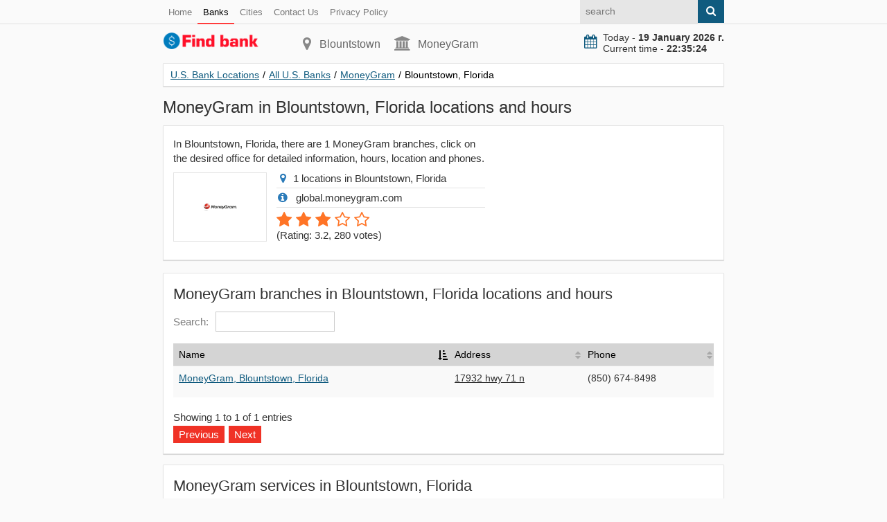

--- FILE ---
content_type: text/html; charset=utf-8
request_url: https://find-bank.com/banks/info-moneygram/city-blountstown/
body_size: 2785
content:
<!doctype html>
<html lang="en">
<head>
<title>MoneyGram in Blountstown, Florida locations and hours</title>
<meta name="description" content="In Blountstown, Florida, there are 1 MoneyGram branches, click on the desired office for detailed information, hours, location and phones" />
<link href="https://find-bank.com/banks/info-moneygram/city-blountstown/" rel="canonical" />
<meta property="og:title" content="MoneyGram in Blountstown, Florida locations and hours" />
<meta property="og:type" content="article" />
<meta property="og:url" content="https://find-bank.com/banks/info-moneygram/city-blountstown/" />
<meta property="og:image" content="https://find-bank.com/images/main.jpg" />
<meta property="og:description" content="In Blountstown, Florida, there are 1 MoneyGram branches, click on the desired office for detailed information, hours, location and phones" />
<meta http-equiv="Content-Type" content="text/html; charset=utf-8">
<meta name="viewport" content="width=device-width, initial-scale=1.0">
<link rel="shortcut icon" href="/static/favicon.ico" type="image/x-icon">
<link rel="icon" href="/static/favicon.ico" type="image/x-icon">
<link rel="stylesheet" type="text/css" href="/static/css/style.css"></head>
<body>
<header>
<div class="pre_top">
<div class="container">
<nav class="nav_post_top">
<ul>
<li><a href="/">Home</a></li>
<li><a href="/banks/" class="active">Banks</a></li>
<li><a href="/cities/">Cities</a></li>
<li><a rel="nofollow" href="/contacts.html">Contact Us</a></li>
<li><a rel="nofollow" href="/privacy-policy.html">Privacy Policy</a></li>
</ul>
</nav>
<form class="right search" action="#" method="get">
<input class="input citi_search" type="text" name="q" placeholder="search">
<span class="submit"><i class="fa fa-search" aria-hidden="true"></i></span>
<ul class="search_result"></ul>
</form>
</div>
</div>
<div class="top">
<div class="container">
<div class="top_left">
<a class="logo" href="/"><img src="/static/logo.svg" width="140" height="26" alt="U.S. Bank Locations"></a>
</div>
<div class="top_center">
<p class="city"><i class="fa fa-map-marker" aria-hidden="true"></i>Blountstown</p>
<p class="phone"><i class="fa fa-university" aria-hidden="true"></i>MoneyGram</p>
</div>
<div class="top_right">
<div class="now">
<i class="fa fa-calendar" aria-hidden="true"></i><div id="doc_time"></div>
</div>
</div>
</div>
</div>
<div class="target-burger"><ul class="buns"><li class="bun"></li><li class="bun"></li><li class="bun"></li></ul></div>
<div class="container">
</div></header>
<section>

    
<div class="container">
<div class="content" itemscope itemtype="http://schema.org/Organization">
<ul class="breadcrumbs" itemscope itemtype="http://schema.org/BreadcrumbList">
<li itemprop="itemListElement" itemscope itemtype="http://schema.org/ListItem"><a href="https://find-bank.com" itemprop="item"><span itemprop="name">U.S. Bank Locations</span></a><span class="divider">/</span><meta itemprop="position" content="1" /></li>
<li itemprop="itemListElement" itemscope itemtype="http://schema.org/ListItem"><a href="https://find-bank.com/banks/" itemprop="item"><span itemprop="name">All U.S. Banks</span></a><span class="divider">/</span><meta itemprop="position" content="2" /></li>
<li itemprop="itemListElement" itemscope itemtype="http://schema.org/ListItem"><a href="https://find-bank.com/banks/info-moneygram/" itemprop="item"><span itemprop="name">MoneyGram</span></a><span class="divider">/</span><meta itemprop="position" content="3" /></li>
<li itemprop="itemListElement" itemscope itemtype="http://schema.org/ListItem"><span itemprop="name">Blountstown, Florida</span><link itemprop="url" href="https://find-bank.com/banks/info-moneygram/city-blountstown/"><meta itemprop="position" content="4" /></li>
</ul>

<h1 itemprop="name">MoneyGram in Blountstown, Florida locations and hours</h1>
<meta itemprop="brand"  content="MoneyGram">
<meta itemprop="description" content="In Blountstown, Florida, there are 1 MoneyGram branches, click on the desired office for detailed information, hours, location and phones">
<meta itemprop="image"  content="https://find-bank.com/images/logo/moneygram.png">

<div class="block">
<div class="row">
<div class="col w480">
<p>In Blountstown, Florida, there are 1 MoneyGram branches, click on the desired office for detailed information, hours, location and phones.</p>   
<div class="bank_logo">
<p><img src="/images/logo/moneygram.png" alt="MoneyGram in Blountstown, Florida locations and hours"></p>
</div>
<ul class="introduce">
<li><i class="fa fa-map-marker"></i>1 locations in Blountstown, Florida</li> 
<li><i class="fa fa-info-circle"></i> global.moneygram.com </li> 
<li id="iscore">
<div class="rating" itemprop="aggregateRating" itemscope="" itemtype="http://schema.org/AggregateRating">
<meta itemprop="ratingValue" content="3.2">
<meta itemprop="reviewCount" content="280">
<div id="rating48" class="select_vote">
<span class="rate">1</span><span class="rate">2</span><span class="rate">3</span><span >4</span><span >5</span></div>
<p class="votes">(<span>Rating: 3.2</span>, <span>280</span> votes)</p>
</div>
</li>
</ul>
</div>
<div class="col w330">
</div>
</div>
</div>
<div class="block">
<div class="row">
<div class="col">
<h2>MoneyGram branches in Blountstown, Florida locations and hours</h2>
<table id="citi" class="table">
<thead>
<tr>
<th>Name</th>
<th>Address</th>
<th>Phone</th>
</tr>
</thead>
<tbody>
<tr>
<td><p><a href="https://find-bank.com/banks/info-moneygram/128236.html">MoneyGram, Blountstown, Florida</a></p></td>
<td class="tomap"><p id="marker128236">17932 hwy 71 n</p></td>
<td><p>(850) 674-8498</p></td>
</tr>
</tbody>
</table>
</div>
</div>
</div>
<div class="block">
<div class="row">
<div class="col">
<h2>MoneyGram services in Blountstown, Florida</h2>
<ol class="ol">
<li>Money Transfer</li>
</ol>
</div>
</div>
</div>
<div class="block">
<div class="row">
<div class="col">
<h2>MoneyGram branches in Blountstown, Florida, online map</h2>
<div id="map"></div>
</div>
</div>
</div>
<div class="block">
<div class="row">
<div class="col">
<h2>Other banks in Blountstown</h2>
<p>The most popular banks in Blountstown, Florida:</p>
<div class="col2">
<div class="image"><a rel="nofollow" href="https://find-bank.com/banks/info-h-r-block/city-blountstown"><img src="/images/logo/h-r-block.png" alt="H & R Block"></a></div>
<div class="info_mini">
<div class="brate">3.1</div>
<h3><a href="https://find-bank.com/banks/info-h-r-block/city-blountstown" rel="nofollow">H & R Block</a></h3>
</div>
</div>
<div class="col2">
<div class="image"><a rel="nofollow" href="https://find-bank.com/banks/info-regions-bank/city-blountstown"><img src="/images/logo/regions-bank.png" alt="Regions Bank"></a></div>
<div class="info_mini">
<div class="brate">3.2</div>
<h3><a href="https://find-bank.com/banks/info-regions-bank/city-blountstown" rel="nofollow">Regions Bank</a></h3>
</div>
</div>
<div class="col2">
<div class="image"><a rel="nofollow" href="https://find-bank.com/banks/info-western-union/city-blountstown"><img src="/images/logo/western-union.png" alt="Western Union"></a></div>
<div class="info_mini">
<div class="brate">3.4</div>
<h3><a href="https://find-bank.com/banks/info-western-union/city-blountstown" rel="nofollow">Western Union</a></h3>
</div>
</div>
</div>
</div>
</div>
</div>
</div>
</section>
<footer>
<div class="container">
© 2026 find-bank.com</div>
<script defer src="https://cdnjs.cloudflare.com/ajax/libs/jquery/3.6.1/jquery.min.js"></script>
<script defer src="/static/js/js.js?v=1"></script>
<script> (function (d, w, c) { (w[c] = w[c] || []).push(function() { try { w.yaCounter44800648 = new Ya.Metrika({ id:44800648, clickmap:true, trackLinks:true, accurateTrackBounce:true, webvisor:true, trackHash:true }); } catch(e) { } }); var n = d.getElementsByTagName("script")[0], s = d.createElement("script"), f = function () { n.parentNode.insertBefore(s, n); }; s.type = "text/javascript"; s.async = true; s.src = "https://mc.yandex.ru/metrika/watch.js"; if (w.opera == "[object Opera]") { d.addEventListener("DOMContentLoaded", f, false); } else { f(); } })(document, window, "yandex_metrika_callbacks"); </script></footer>
<script defer src="/static/js/jquery.dataTables.js"></script>
<script defer src="/static/js/table.js?v=1"></script>
<script src="https://maps.google.com/maps/api/js?key=AIzaSyCKj0dRjviIn0-W3xd_QO2giNeBbWVEUoM"></script>
<script>

  google.maps.event.addDomListener(window, 'load', function() {
    var map = new google.maps.Map(document.getElementById('map'), {
      zoom: 12,
      center: new google.maps.LatLng(30.429627, -85.05971),
      mapTypeId: google.maps.MapTypeId.ROADMAP
    });
    var infoWindow = new google.maps.InfoWindow;
    var onMarkerClick = function() {
      var marker = this;
      var latLng = marker.getPosition();
      infoWindow.setContent(marker.title);
      infoWindow.open(map, marker);
    };

    google.maps.event.addListener(map, 'click', function() {
      infoWindow.close();
    }); 
var marker128236 = new google.maps.Marker({map: map,title: '<b>Address</b>: <a href="https://find-bank.com/banks/info-moneygram/128236.html">17932 hwy 71 n</a><br><b>Phone</b>: (850) 674-8498<br><b>Hours</b>: <table class="hours_list"> <tbody> <tr itemprop="openingHours" datetime="Mon:08:00 am - 08:00 pm"> <td class="date">Mon:</td> <td class="time">08:00 am - 08:00 pm</td> </tr><tr itemprop="openingHours" datetime="Tue:08:00 am - 08:00 pm"> <td class="date">Tue:</td> <td class="time">08:00 am - 08:00 pm</td> </tr><tr itemprop="openingHours" datetime="Wed:08:00 am - 08:00 pm"> <td class="date">Wed:</td> <td class="time">08:00 am - 08:00 pm</td> </tr><tr itemprop="openingHours" datetime="Thu:08:00 am - 08:00 pm"> <td class="date">Thu:</td> <td class="time">08:00 am - 08:00 pm</td> </tr><tr itemprop="openingHours" datetime="Fri:08:00 am - 08:00 pm"> <td class="date">Fri:</td> <td class="time">08:00 am - 08:00 pm</td> </tr><tr itemprop="openingHours" datetime="Sat:08:00 am - 08:00 pm"> <td class="date">Sat:</td> <td class="time">08:00 am - 08:00 pm</td> </tr><tr itemprop="openingHours" datetime="Sun:08:00 am - 08:00 pm"> <td class="date">Sun:</td> <td class="time">08:00 am - 08:00 pm</td> </tr> </tbody> </table>',position: new google.maps.LatLng(30.429627,-85.05971)}); google.maps.event.addListener(marker128236, 'click', onMarkerClick);$('#marker128236').click(function(){infoWindow.close();var latLng = marker128236.getPosition();map.setCenter(latLng);map.setZoom(17);google.maps.event.trigger(marker128236,'click');return false;});  });
      
</script>
</body>
</html>


--- FILE ---
content_type: image/svg+xml
request_url: https://find-bank.com/static/logo.svg
body_size: 13859
content:
<?xml version="1.0" encoding="UTF-8" standalone="no"?>
<!DOCTYPE svg PUBLIC "-//W3C//DTD SVG 1.1//EN" "http://www.w3.org/Graphics/SVG/1.1/DTD/svg11.dtd">
<svg version="1.1" id="Layer_1" xmlns="http://www.w3.org/2000/svg" xmlns:xlink="http://www.w3.org/1999/xlink" x="0px" y="0px" width="319px" height="59px" viewBox="0 0 319 59" enable-background="new 0 0 319 59" xml:space="preserve">  <image id="image0" width="319" height="59" x="0" y="0"
    xlink:href="[data-uri]
EmBgyM0rKQpyd1KIiIxSYD/PwMbAzAAGicnFBY4BAT4gdl5+XioDBvh2jYERRF/WBZmFKY8XcCUX
FJUA6T9AbJSSWpzMwMBoAGRnl5cUAMUZ5wDZIknZYPYGELsoJMgZyD4CZPOlQ9hXQOwkCPsJiF0E
9ASQ/QWkPh3MZuIAmwNhy4DYJakVIHsZnPMLKosy0zNKFAwtLS0VHFPyk1IVgiuLS1JzixU885Lz
iwryixJLUlOAaiHuAwNBiEJQiGkANVpokuhvggAUDxDW50Bw+DKKnUGIIUByaVEZlMnIZEyYjzBj
jgQDg/9SBgaWPwgxk14GhgU6DAz8UxFiaoYMDAL6DAz75gAAwMZP/aCJEEUAAAAgY0hSTQAAeiUA
AICDAAD5/wAAgOgAAFIIAAEVWAAAOpcAABdv11ofkAAAAAZiS0dEAP8A/wD/oL2nkwAAAAlwSFlz
AAALEwAACxMBAJqcGAAAAWJ6VFh0UmF3IHByb2ZpbGUgdHlwZSBpY2MAADiNnVRbjoMwDPzPKfYI
fpschwYi7f0vsA4kFFZU3e4gijR27PEjTd+lpK8GNUjQQAyCIkKiQLhRttjq4qQkLkSgk2adCcBL
beZ4GU5IhsbOHoEUFKQMg61W41X4A2pkbYpwEAvTcij7EOlD/zn0g5NL19IrYEomps6214ujbHu4
R4egH8DcD6AYhe3gHzD4FO2UaGgPVHomWM3P/PLkL/7rwbdA2zx2Q5Ujs594gump6MzjoTR5K20a
NQMIWw3p2cmyuYWFgJFzeyhmG62oUZ7GQnB4cTtvi3MKY44xt+Pk0H4NN2MPfenhAcRLyNi11JaN
pp5zovxubK/w6fj/H+i4GidU1rbEY5ERLS7dneMdYhE1umi/aIx7uvUvvXN4Zx9CLqXlgtu+SJ33
uya13ClmmZb2nYH2PapZb0sjY+xp218GPNZc0g93Q+fhLkzbhgAAL3BJREFUeNrtfXl4XFeV5+93
7q0qqSRZdmzJceJstpPYkh2SOPSQYUD2B1mgWSbQJXqh2ZpmaSbd02HpkARkQVYaCDMDBGhovp4M
mUFFDwMdstO2WJpmMSGJJSeO9yyOFi+yllreu/fMH69KkqWSLJVkxwn1+7769OlVvbuce955557t
EicMSrSBLdgiANDZ3afoSHmQCoAAFKpEa1pamhoIAJ3Y4NFOBaAnblwVVFBBBfMNVaY6OgxSHWYu
zaRSHSbV0WEA5Ys9pQoqqODlifkRLm1tkmpuZrq11RUvNbVti9M9u0ZgL3Hwa+j1LCXPJlAPeAAC
qB4BsB+KZxBjlwv00aXx+JOd7RvDYjupjg6TTo1qjBVUUEEF84K5CT9VptJpKQq91dc/vFgsriLx
h3DuVRBZYeJJQATwHqoeUD+udwFFAArUe/jcsEJ1p5K/AHhvNuRDu++4YgCoCMEKKqhgflG28Et1
dJii0Gu+8b6VkMSHqf7PGK86nSR8GEDDPFThAFUAIEnouK0sqaqqxX9IGNo4xMah3kGD/H4l/kly
+W888bk3Pjux3woqqKCCcjF74adKbNpEtLf7C9seOsM680lA32sS1TU+yMKHoQMUBAlCZts6FKpQ
T5I01kisGi4/cljAbwTBwN8/efvbDqZSHSadTnmgogVWUEEF5WF2wi/VYZAuaHuffuQvALnFxKqW
utwQ1HtHQEDOn5MiUgu9GGMkUQOfz+71Pvh4981XfQ8A0NYmaG/3c+ylggoq+D3EjAVVcbu56tqO
hqpFi++SWNXbfT4D78KQhAHmUehNRCQEndi4pbHQIPctyRz4m8e/8K7h8QK57OYBbkHLnDzUs8VG
dI46dWbS/wY0KpF+2W73FSmzBb3T8tAGdDrOYxhUGyCb0CJbpvlNHzq1FXjZ0v3FxovJ+zMSWC1t
m21n+8Zw9ScfXGtjsX+WeNUF4cjR+df0jksp9QqqTS4wPpf5lQ4P/FHXF695pmIHrKCCCmaL4wqu
VIeadCvd6hvue5U1iX+hsUtckAkIxl6sQatqYKpqYxrmdob57B8+efsf7kBHh8EsBaBG6qo+ueyC
JTaMva9goFQ/XyFAEyCR1kIS+Sqaf1jW8/gwAOxZeuG5FvF35Lz3mNy3xkTFKY6c19vwLY7TGF8u
+A3WxxY1ZN9vRRc4Tz+R/gL4hNCOeP+98/u6dxbXrdz+FBACftfi5lfWWr7uqHchIXJsn94nxNgc
dM+Knq7vzrXPCo5FkZ77GtetEGpr4DX0mOQj0ISoBIrD5/V2f5NRjNy8wU77barDpFvp1vzdva81
NnEvyDqXzzhyDoJP4YsODQBlbTVJxlx2KDSJ5KpYHI80f+Leq7pa37S9jC0wAag6LqsXc4fgxHK3
ArAgBtQh5/LfBTAMAM7JmgYrt2eEkySfB5Ak0eODw88v23E3DiB8uTyIxXnULB6qAu3nTmOsNis6
iQYOwEIKDiB4GsBOICWY0zaoRYBOL1Zft8TEb1MQdkKvDoKFNHjeB78E8F0Us5IqmCdEaxg633xm
LHbbUfGTJF+R9/s0OIj167+NrVv9fPL+1MKvIEjWfvKB1bCxHwCs80HekSzfNqYKxhJibFzUh/D5
bNlNkbQuN+JMInkWEnrvRR998PLHv3BVXzlOEBEbDvowYFEYniDND4AakB44qmLHxijID2gY5qMX
wwQeoA8AAfWQM+Zl+fA5MQr4QwMaVgWlaeAIb5wgP5/9EjIy4MNwWF3Iyc+CY7RcAy82fV7OYIH3
R1SdQifIloj3lXr4RPRdWvi1tQnQpetvf7g+M4j/a4xdWND45iD44BlLiAb5B0IXPALVi0Tsu9QH
Wq6zhKRx2eHQVtetcFXD97S0bb66s7svyhmeRTA0oVTQMoqdKeYezzt0TNk5hu6R0KXVaMctE+6J
rukcaP+SAM00NCBAQ/Xzui6qKqAU1oLHrIlCCdAo/Muc7i8uCCUgtkjv8d+daN4vGYeXam4m2tt9
5mjwj7a6Zo3LjYRzEnwRQrFxp+CPum++8guEfJtiHJRzclRQxIbZwdAkF7yuN5+5A+lWl0qnZxtf
WEEFFfyeYZKQiBwcra7pxgfea6sXvi0cORpSxJbTOIAow0NVIRKXRNJQuaSlbbNV+iWSSBramC2G
spTbBynWjQyGNp68rvnGhzekW1vdXIsrnExEGqGGBEJAj/mMXqNWvNkVVDCPOFaoqTIN+Itvua8h
yJg7fD7rOWELMmOoKkA1VUmjUarbfjcyuAt0TwAWGuIZnx16WF14HmOJVSLW+NywB8vujyCh8P+t
qW3bK7vRHEZVYV4CWSAe8fqYtVmvJR0e1UJkw/xpxrlKlZsKKpgnHCP8Uq1pSadbXf7G+26y1TUN
4cjR8ux8kaZHsQn6XOb/CdxXEv37O7d+44PBuF/9EsCVqQ412x9/+Crvgmslkbza57Me8DJrsxth
XD7jbLLuIjfy3Ptx69qvRlrs/AaoFmyCWo7HiWP2xGPGFDPYP+DcP+Wiqg+TQl2yjkJI/xmLFoU4
cGA+p1NBBb+3GBN+bW2Sbm/1UZGC+F+67HCZWp8qxCjFhD4IPtx1y5XfAoBX3PDImU03PXI5fbAO
kDiIw7SJvY923f/AzpvfeB+A+5pvfPATEq+6wwc5B9VZC12C9PmcKvHJC+/42d3pVgzNp/anABIk
bZmR3cVQl6Pq6qVgvFeA7NneBeA9x22grzjPSshFBRXMFaPCL9W8iWm0e1VzrU0kq8ORoyHJ2dv6
FCrxhIS54Y9sv/UN37roow/WhFVyS2jk/cbYGprk2E+9Q1WYeG7tDfffvO3WN3yt65arPtd0wwN1
pqr2Jp8bdphtHCAhPsw7W123HEeH/hTg16PsFMxHYLCroZhh9R158B7nNSFl2OEMANCHSI4ciYZc
DK1JHedFkwZPUJpVMbTnRAnVE93+iwiOCw044XMbH4J1svqczbheautbEG7KdCvduuvvXeSJP/X5
EWUZtjdVOJNIGpcb2bL91jd8bdW19yVcAvfEahe+JRw6BB/mvR4bpU2xsTOlZtFdzTc8UNV169Vf
6r7lqk833fTg1SZefZnLZx1nKQBJQl2oUPwl2vQfOjfBoX0+SKUaJzHk9bcr+574wfwvRS+3ANgw
4Wrx2ha0AOicPCqkTPHeUojaOzYnVgEDtHATOn074Cd8J8Ug4HIi6tsA2YAWifqO+p2qfbzEHhYA
6ABM6ljaTZr7BjQqkPblCIOxF2EvgUbdhLS2T2NqUYCbAG5CihPumdHalcM/RRoUeaTU+qZPUk70
TPKzozlMzg+2ANDStsV0tiN0xr7RJmoawuxQmTF9Gm0IKd8AwES9ucZU1b0lGDwYkLAghRM8zBqG
zuswQX62+cYH/rmLfAY33v9FUu6BV0JmvcE0Pp9RMfbSdf6hS57gVVvno/hBNDuA0KQiZZ7GoD0f
dWVrlOMXImKe8tLWZpPwHTEKNNIgxwTpZrTYDWOM7AuCqcDIM7NvFh9aIu3aC/ePfddii8w3oX2j
gO8ql4gnEVsA0Qm0i+bcYoqCMPqMzV2RMrNZn7Hfl75nM1psHYa4His8kNZxgkfbkT7mt5GAwnEF
8OzGByIKVD2GfyIBOjqe8evLTQBnKojLwUSazwYWADZgi4+mwmtwrHY9C6iKGONyw5mYTfwCURmC
t2LUiD+FmYww3gWhTdbVhsNDf9TStvl/HAncT4Ls8BGxdqG6UGdrYlPAmXjSupGjbwWwtaWpgZ2z
aWC6tklPpN1mtPACPDDHajJtQrT73YsvvDBu7F/lVX0J4mtChHn1h847q/o2bt1ajArX36xfH1u0
P3tTQlif975UZopWk+K8//Ly/u07GT2geLZxzetDlTd44GJQlwH9dg+asUsRGMHTBvwlFD9i77bH
gUhoTsfAYylHabfjtHXLk3G8Tr2+MoC+gkDDHvQboF/3oikkuAfAvznFvezregwAtntHmFM3Mqkw
vxAA9i1Z8xoVeaMq/mAvcaai37wbzf7dqg7ACwSfSBj56fPMbeGBdP+4CH6drn0gEkTdZ6xevNDH
Nua8v8x7NApxlkKXKhEn+g2g3I1uJZr9bqhTIE9lH4D9Cn0+QfNrDfHbsw498WyhbZlOg9/V2PTR
JOWsEe8nBfcr6Oso5kjovnPhoe5fFwXts41rLw+hbwFwsYeeswfdVtGMPUBAYB8Vv/aU+9n7xL8j
MutMO4by1qRNgHbdv3RNU5XaDwyrd5MzgwCCvlrInOrBX/V23fYOwBUXwgLK9nb6V/zN9xeG0Nf4
MEdCZ+9tVSqMIULflx0ZOFjo+Sx1oXAm2RYKJXFZ4fyO55pufHAXTWy9unDWGRcERF0IEFcC2tbZ
fqqWJOomAHjKikXG/nVWpwh1IfFC6I88//zznwcQbCqk4TX2xGzI3HULxdTmKCXvraHgBck9QODp
XUtWX5AQ+zVLbqwWIozKbENR6JeEBZoM+dYM/Gf3N66950gV/+ai/U8cniqnsnh9B1YlqhoT7YT/
UJWaegoRqMIX2o/WRWCBNYZ8Y8b7z+xvXHt3dkH2g+cHpwe7M/2nZmC6qhDQpxc1n1Ud4zcNeWWc
pWgnMMAaS250qn+91McP7GtsvoO9Xf+tQKOSucEapbOoAtjb0PwxE/I6SyyrEgNPwKFIwyIdWaAl
AERrLowcaSQQqCJv/cBzjc3//IILP8WDTz0/nfCh4v2nGbs6xsm5tQ6KehoMw3UB+NW2hqbT68Gv
ErhmgRgEE2mAiH+s8A0Z1U8/s3TtDwfEX8sD3fvnOx89jW62An6n8gvLjL1K1JW0j4WqWCwW+8N8
eyvgxmvjFqm0IA0XJpPNtLFGDfKz1rTGL6VSbdzYyJaoDDCDCRMUH+YJYP2amx74z4VFqS4d+TED
EPQuB5BNTW1blna3b3xhvgqfUpUKcCuGWG4O8CQmEOQP+6lze7OEkNo/MbfXmYQCg/2H/ZQ5sT6k
F/Ec3LVofb2V3EM1Iucc8s5BR3MAx81BAahGTxnNYjF/rlm/bufSi65Cz+P9bRO2MMVt0L6z1y2U
rP9/dWJfe8SHGNDQMWpjuvZlqdh39wwkFuxN7v1ToPaUs/8RBIHguWXrk0GYvb9WpPmgD92IoiTt
GB3HqgowBllWL+ZLuxqbLkVv8/s6kEZqsn2MaUD8+vWy+5nc3YvEvGPAOwyqc4X8OmikOE7BZ2NN
sdCxRvl69TVi3nc6eMVTpzdfxRe6tk8lABU4fMiHYaZkbi2cEobAoKLF7mX/vQvEru/3gc+OViDi
lOu7UMxb1OGSfQ3NG9HXtXu+NMCiANuztHljAnLVsy6fj7SvY+lE0FWBZq/LP76ir6s9+j492v/o
mbkUvVRsAmVnWhBU70HFYiQSi6Jr2k0bp/fH8YoSomEeNHKhjSW/b2PJ71OkyYd5lFEKHwAJ55Q2
XscwuxoA0N08LwHCJEICehm2BkVj/mw/k6cPMsottQSP+RSvqU7pebfT3SughZEsYpnPLBJzziHv
8gRM4XvDiCHHfWhYyHM+5F1ukZiLqe5zBHzz5IeQBHw+475VL/a1B32Yd4CykKc7XfsA2OODYKGY
azRT826qHjQnrJ5EeShIgsOBy1632Njmg97lx41/0tyiW2gJmgDqD/owaJTYu/Y2dH+qFXDpSR79
lLQCbt/+XNtSMe846MN8CPVjfdByXD8Y0x6LPMTCd8V+rQDiAD3sXT5BnhVz6Diw9KIaTFGwY9x8
SvAPrSGtJ4d2NvT/1wax6/t8mCcohd9Mxz9yxLt8HeWsPPRr8+sJblIFGKp+1owuFWMlnx3SAv7v
CGg6GuPoOEYfKA82ydyYj/DOS6Im4YKRSwHdQz78ZZ8ZepetSta63HAISnFLXbIj9U41nylK5uJi
lwUFnLFx6/K5NQC2zIfdTyM61e84/eIG5F0iZtysnBRUTw0SmfMGHjsyx6HMrD+AI+pVva4l8eeH
vVMCsylHFj/oQ2+AP9m5ZM0tq/q3P118exffvrsbmq+qFbmm3wchwfhsxqagHVbvoWgHkcgXzrk6
GbSZwQhlSD0UfK1Crz7sQz8b2hEQBXnIh47E9Tsamu++oC+9a4x+IJF2jzeuXeqh1x70oUf0PJZ8
2SvgYqBJFByRDkBOPXykTcqEvgkgPqAuOM3YtYdc+F4CX96MFjsbxxoB5tRDPJYT+uGj6mZLg/hh
DV1S5PV7G5pfzb6un3cAZm5e4BZDtIe7G5vesoDm1UPqS0aEKNTV05oj6r63qnf7Ix1ImdYJzh3p
xJaCsNFz1DvMqTIzC0VRFH8FULtuvnJ76II3qQu32+oF1iSShmIJVa+qYbSGquMbQDQRg/l4CEh4
8uw5txM1Zge9gyivNT7/lLV+mxJPzvTjya5qY7drIvyHaHHK0WhnOWKADuoU/AjBRSG8R2Qk12I+
sU6/DaGH+jqauJBviy61FMadLq7bh4jjlwFTqIvyleELWTKOUJeHh6UsNZCFIU4d4UeAARQWXCaQ
+qiWlroivaK/09OPAEOoLqBJGODdALClQL9i6fYauCsW0CwIo+dApmgHdRQTqu8dUv+TIe87M953
e8AlKaJTaFUEJa/qAaaiPmftFZWsKpR4D4hzsqrK2fEPFNAqChzRCgANaJnj+m7wipRRcJMfI8+k
Pi3IDPyQZfAJBZga49exyaF9U/HiUqgHxx8tOXsYnxvxJl69sfnGhz4GAE/e9sbO7OHnXuXz+Q+7
fPZB9W5A4tViq+usxKsMaFiwm86/U0IVRrQBABqb++asdisAIRIxyCID1hvIjD8ETotB6hVcMO/z
nGa8BG1MeJkHfB2NWUBrYyATJOtpbRUpfpotybh91sXRlUYtGK/9/uVNpwH4TxlVYppsIAW0jsbU
09oEKTGQNRRTT2urKRLAOwc9NaTehLkHUA3hfTUp9WJtDUUMiCRFivOZXgCSOagSerUCsgGdE/jc
XATACVhQBsY+BRNUaIAgo+46m8Calb1dLSv7ujZk+vQSEazLqG5JUqjHHIg9SnfJqgqJV+xqXLu0
HfBtZbx04+QfKMgkxSygtXGQ8QL/JCnH4R8yUAWh64Eo9rPc9Yj4rt3vbtz+xwtELhlR51hyPurq
aCSn/vPn9uzYE4VgTV4jW0z9IiQ+L9tykj6f8RJL/H3zTQ8t02F/S/edVx8C8DUAXzv/hkfOTLj8
xT7Ivwbka1XdRba6tiY6tHwkes7KLW4wYSCqClUuBoB0eq7tRfCAurLopC6AGkbaz0lFqOqqKWZY
3YNO5buEfxowVTkNVwP8L0mRC0fUl3TxKyhBJJhWAgCR9lqowutzXB0XLslpJP1KTRoA4iSPqv+e
KP5FyQPwzDrRxVR/gSfem6RZPTxF/y82FECSRvLqnwzUfccRjxnFwREfLsrRNCnwoaTIiuEp6QfJ
q6eSa3Y3rm1Y2butJwqGboyeO/WrasSaHLyZaPP0BW/rCz58YGVv951AFHYEAM3oDvgCtu9ZvPbD
gfFPEDSFOMTxWSAMoRoH6/P05wDoaS6DxnlVV0MxI+p/Buj/gtftNGKOqFsJxfuTIv9hav4BHRSq
PGNbU1Oc3d35chyFXZkMmwHsOeecKs34TwcqJeuAKuCrKOaId7trxH4+2mGlS76c7Fjuq+bmifcI
KH0+50117XUOmf/cfOND35JE/F+eeKK3++lbX/8cgOcA/AgA1l1/7wqfH7lSHf5E4lWvhSpdkPPl
ZJgcMwiioJzraQCAptR8GVzLzesthjuc1AdcAZ+kmBHvrl/R133HhK8f2XH6xd/N++DRBHlGoOpR
4k1aIFx18d/RU9ao58UhKBRkKGV38bU0Zljdp1f1dn+21Ph6Gpq+moF/JEn5g4x6z5NgDpgl7ZhX
fazGha9pOPjU4ISf/OjJZeu/zTC7pVqkKVti/ESkvhmg1hUE0CYARbMByR1H1P0ioz6UiQkAgItR
YoR+v5iJMe4MF1GAOJjYtbsxu6eKcn5WS58BY0nmVM4EgBRSAGauCUQ7BjEZ6JdW9Hb97YSvN+9Y
teru/GDi10nK2qnWr8A/Eh60MaC8atyLDx6MEcjvGql970IxFxzR0BGlEjFUYzASwH1iWc/jwwXb
9FTCb/SmoBC/PR/qH0BImBl0YuMrJFZ9i8sOtzdfUP8EbnroZ+r8v9NUPdr1VMuOJ27nbhS0wuab
Hn4TiNtNorrZ5TJzEoDFSSjnViz1pQwFfA1FhtX/cmVf9x3FtKQ0OhUAUrja8oUH+nYube6og/zt
AEI3zfZ1lC/qMBTFJwIrDAnqZJOfAhqDmCHv+5Nivxi9gdcbYIVPI40UUngaj9qlfd1Du5Y232zB
f8G8bD3mD4yqa0io+pmGg08N7sCqxPm4JBw//gsObO3f0dDclgS+ly29/aVCXZLGDHp/FoBfbUGL
FI8uPa+36/qZjaYbbZHAM1vQwmIKHbA1pDYfNiydW0uoj4MyDF0KAMc7HnTCGvoqUoa937OvacnH
tQfcivV2N7Z6AGhAS+yCnZ3ZnUtW/2OdMXdmodPxD0KJlbW+CmBZT8/w/uXLq8M8bsgU/UWTfqeu
jsYc9eHDq/q6/7njOBk2grZNUSPKoflWSkgaDQMfZgZDAFZiiUtMouZaU13zHdX8Y80XPvLb5k/9
+POrb7jvVQDQdfMV92byh1/t8rlfm3i1QLX8mCBFkT4DAIDu9Cm3pTrRINTHSIjiAQW4AuuF6Axb
AdcKuC3IOAVoVbcX7HqzDCZnTcnI3Qgaj+i/s3BKnRJbAyLtWgFHpN352BkowLjzTw1qGBQ0n1NC
ACqgAppB7zOBD/9dAX4HO48Z/3cK42cMvxr0PmOidL0pnA8AqFWlvlKAUQpgyXGMxq+1R55dtxGd
4fiH2hO54y1cObZ8Qn11FEj98MbOznALWsxl2BoU+QeIDtMSie1xheC+E7AOAFi9q3HtRWG+/tN1
NMuz6rWEhqkCMqc+JOVjAFDKyTEediz+TfsoAtU5xDgDKJ6tyygOVEAIC0HsPp9VRdaDJMmYGHsR
beIi5vG3zZ965JtmxF33+B1XDaz7+P1/7iX4LUSqo6Ko5RBVlSRUtQcAUqn5sfsVmHvWh0kQLKbV
nLA8xxK9MlSFp+6IPLIrPLB19NvoMGjobvKoliFzdFpBpSoASD04SoIJv98EoB3QHTZxxPpgwIBL
glPH8aExkg66zy01/TwYuWPbjx2/EtADzhzKwPVY8lxfgl8JqJAwiuSkTjCW272n/hUL4wm30UFf
GQIXA1q/G6gBgF2KQIBhgANx4FGv8kv2P3E/AOzC7Mu/zRgEAN1TSrAV+WcvwqEAppBjMq9dSz7K
ejod0McsiEF1KiW0S4X6hbTmsHdfXtm37fGZ5FXb0fg3cn+hzTm9eSVeLRQD9SF8kAXG21+j8yqj
gauqD3KqQc4TFFt32geCsL++pW3zOzvbNz7VdOMD99qqutYwM1j+wUkUkNgLAL1dDXNeGEVkvI9j
9uNxUFNLwbBqzVzHMVt46MjJ7pPRmxgACnayFCfamjYB2g4g7/IZQ+SEBMfncL2IIKAmKjg2sLa7
O1+8NuE3AIBlPY+P7G5oHjLguFSvkq0ec38x5WszWuyKpQc/bjT8SIxyZhUFUfkjHX1TFg3G0QuF
b4ECexqaHvZhdQqaCeZX7Bw7SE+T47ExaROmdXKqpQeY0rHm4xBzVN0LiZj7zMRMjqkwpmqrdqt3
KNOeD0CVJsYwn/k6wd+Sejlt4j0a5P0UWRrjhKFqOHgwNFU17ziUHf4KVH+Gm378E0BbyyVUlN+b
h6puB+Ye6qIFTSDvdV8euguEwayKpKqHuhihvwQirWfTXAY0szHTA4iRR6Mr8+Tyng1O0oMx3xjL
2UUu+n9+c1OLqYHbGppqannwhwspGwfgMajOUVEIJ+IxtfK0eGf0gtBlNn7FAeZugnJgjgkKU47R
QUH1/UBUXu1FxFSCD4D6JI0cVd++/PknD25Gi904g2Bu24kNHgCo9nc+n/UsK50MAOhp4wahv7/7
1it+sOaGB5+xJvYeDfMzYBhSoaAYdSKXg/yp3vDgbnUOLE8LUIgRn8/lfKzqMQBId3XNiXEJdTU0
9jDdN1f1dt08l7aAyH6zqcxD219uiLu8wMZPGS9vEZH/b9Q7OaV5s60ML34aKWlF2u0ib10sZmOv
D/MAYkUPZrGx4l8dDbfk6OVeFziofoRkfjjKIH3Z8tP02wEyhMJTXwvga8UwouNB0E4PAINxs0N9
uI82znHa9swHp6oUA6Ff19K22VrwsAbZyG48U1BARX3UHkeON+XpBiM2DsBvv6i77xlAOR9FDQCA
6q0C/A3Wx4rG6Nl+5mMcLyEclxFHYknHk1D4srzRH9+e1n5svu1x0YA+aUXa7V584YUG+PBBHzoA
sVIv+kI1F2ejIGMpfhKkOMCArDJg/UkPHj3JsNPvSM2QOr+Q5k92NK55J5F2UWjQ9BAASHV0mH3t
G7MEfyI2rqWixY8PEt4D0Ms62zeGhzO1j3kX7mUsoTP02lK9o6d2A0pDdz6NhU5japgKkZkiBij+
NZ1udS1tW+btjaikEtBB1JZV1GB+E7xPbSgAeC3EB0695a7LD1mNPKWnDAhGpaSUyej/qRWC2Wp+
NecMCwBQ7OvqxFg/hS1LEalyC2hNCH8k4/22jHePZ7zvynv/jAVQQ2GIuaVlnerQKLFgABi1u5YI
6SFGvPdxyJf2Lb7wDCDtj5dCKsCYM8CBP4jyhGe/9SVVCg6O11z8yfsanr3zP2YAfNHEkqKkm04A
qmooNm58brg/75MPFRSkq4rTmvVYQNEwByF/AACN3XNPbatgdojsjQolFhYulYyBAwCY+FKCi0M9
MeES5Y8fIFCjY7ZxTvgNAOBdi9bXKbEonKGnOohF8W5KXa9TuNkLWyYVMJdD+F+M900r+rrWrejr
fsWKvq61ocuv9d5fmlG9O0pvO5lRBCcHCvg4CQLP51y8SRV/VSOlU/kASB5ea2kWh2K+TEC3jOah
l4YAQGf7BgcAEos/7PIjz4mNlbH1Jb0LnamqPS0P/AUAND999K5w6NA3Ysn6GG1MigUNxn+g6iVe
ZSkGCv/XO297bd+6v/vROprYm1x2RGdtg1T1Ek/QB/mu+NmLfwFVptOtLzvGONVBkCEABc8sCo+J
gm0LWkQBMRI7K0mJFyqUnBLCD1HJJHjq8meWNy3QKMB40m8UEGuzSwg0hsetShMpaPmd8WJTKzyU
WmJLR6hbIIaB+m8v7+n+yrn9Tx4Y/QrABYd2Hj2vf/uje3sXvy/r/f5ElBDwsuPzyNCq+TUHH31+
ZV/XXYPe/byWxkSFMib+luaohmG92Gt2NK5550Z0htNtfwuChdrSttl2t28covJuiVWznK0vCXH5
jBeb+GTTx+69OJ1udV23Xf2hYGTgo6rYL/Fqscl6a6vrok+y3kq8WuD9Np/P/FH3LW/43+s/8MOk
j8W+TmurVGdfzVQBpYkT4De3fvCyoGXTFoPfo63mycRxBBXz6jUGnru/cd3ZBLQLTTFFiy1+NkRt
eA9/TQwEyzK3nLi5BfC+hmZhPiuvIuC3Yr0dP35gvSHgQ2HLAhrroweydLk2BbwyBwBZVEeaHyjT
MqYCpHn0N1gf24am+NjV0eBnswGdTon9sUJA3otNtxMBAti/fHl14Z/r8lHNw5IOKAUlo94nVO7c
u2T1sum2v6OhLoXSVtSY3OVyw9eK2Gr1sz0/g4QLAFu1QKqr7l/7qYf+eNtn2dl9C764/G877qpf
0PA6HRlsJnW5EiHBfhC/6frslQ8CwJqP3ntOtqbqW2ITl7vs8Ozj+xRebEzC3GAPMgP/E1CeuiXs
X7pYX6y6rHpkmlpW9FBXQ4kPq2vb1tT0l8V4ufHYt7T5zaJ476B6r1FxzFMIhFNVK/jve85oev68
57f+buIvdjc0v8IoNmXodaog36g4hIeqO3gM/aZBMUHJqW+4DFuDHbg6sRkN47JAhghsdWlALlOc
HUQBkrM/7uslgrOWLg3bnn1WVvZ0/2pXQ/M/LDLmg4d86GRCzC0BycG7hWKXHFX9MoG3FwpxTGpz
jJjt7T6V6jDp9iv2N33yga+amgUfD0cGwkJF1JmDQh/mvNj46er1x82feuhbDrinpue0f9t652X3
Arh34i0X3dh5npMgBfA6MbGlLjtSVmCzQtXEq8UPD97RfWfroejM3o0vd0fYSceWwl8v7AqiiLiS
Dx1BM6heqynv0n79gz2NTT8H2K/KENR6QC+l8j9GNZz0VNryFsYPycL7KsrKMOQvdzU2bRHwKQWG
FTQCv4bA6w1RlVVVKa1hKAHJqLrQm93j6UcgLOSWYvLUKSPeawz4871LVv/juf0PHCg1xr0NTR+J
i5ydPcWKQpwIbAJ0EyC7ybajzr09IXJaqWIcApoBDd0C2rftamz6M/amv1Mq4+MYwZbuSHlsahMA
t7vs8DvFxk/XMJwqSHlKkBQNcwqKMYnaDzDIfiCzpH/3us/8dLsfGf5a06VH7+/6Xf06sfFPaZg/
3zG3ysRrqn0+A5cd8ZQyMjq8epOoMi4z2D0cj9+FtjYp2jIrmF9sKBbFFH1sOPQZQ1T7KeKSCDCj
6qvI1VUwq8frRnlVDGt0cE4clPypk9oGIJpQAiI5VQgQr6O50pJXFr8PlRhWj4Lgm0LrgyZI5FT3
XHBId034er+AUx1tIDmoVpEX5imP7mpsvl+Bx4zqEQ/UgjhbFKtJvjlfuprLyw5RoHeLWdnb2bOr
obmtDvKVwwhd6QBvMqfeW/DOPQ1NP0ZfuqdtwimEMuH3mmpuZnf71YdU9W9o42XZ/qK2hAA0zAw6
dYHSmBW2qu4PIeaVvV0NBHm+ra57m8Ti6wBWR78LlVJWJReFiFfv1Xv/oX3tG7NRzvJLM7vgJQBV
QFYe6N4P6k9qKNOGRzEqqukHNAwP+zA84qO/w+pdDFRV7cvD74qTx8kXPokTBDQGIoA+zWiPqYPq
3eHC2A/7MBxU5zyOd9Sh+iSEVPyA6M5vPqaAgf4CnDr2s/DiUEtZupDmPQtp7qwV8+0FYv/HIrEf
rxXzZgegkOv6shd+ETpdB1JmRd+SbwxouLWWxqBEjGhh+6s1NA2O+DIBjQ52H8MkQZNubXWpDjXd
t1yZ9tnh/22T9Va9L3fryGj7SsL5vMsNO4X2dbZvDAn2ucxw6INcCHVK0pRbUUGhoUkusD7IfWH7
bW/4aapjfg4pr6A0GB0GE5W1Iu8o1DHy0wmuaEs2djBO9FeRjJ7bR6jYXnVKGe3V11AA4l4Cv0tG
vglOOCTHTLdVV8DHQA54N6JW/zsQlZIvlpOPW94/6FzOjJ7/MBkCMA/VAQ3DAQ3dUXXuqIbuiA/D
IXUhFNlQdVuUV3yq0O5EIw2iM4SY69x0KceF7W89zdt3NDb96cTg55JaVrprk7a1qWSc+bDLDm8z
VTVWVecoTNSqCwyoG9Z88r53gv5tqqFFdPJS2W8tVR/aqrqYyxz9V8QHb0RHh0mnUqeM1/DliuIZ
qOf3dG0eUvf5BonFCHgtnPFwvPsV8AKqg1KAr4BSO1bh5NSAEFCPWg+9KykijEo4HZe3ojMuNBRA
Fog1HvjYygPd+zuQMu3RwfG+Aymz/PmuZ1T084vFyrjzMEptgYlRYUvDyEustbQW1G4Cv0hG8XC/
F3xf5L0VLzzxk4zXe+qnCH2JaEdmVX1VtP09HUiPlvIvvcVsb/ft2ITdd1wxoGF4jXdBj8QSZk4C
kBQfZCE2/vZYcsHdYquuVR9iLvWzVDU0iRrr85ntLmRrd3trHl1dOttk+lhUydoVDtlxWuIDwCnU
yQlgsMLDUrLv0XGxNO21MK7p7tXjbv85g/5LFYVN+w7ArOrt/ni/ulvipCygMWa0gLGGEz8KdT6y
g8lisXYQ7tZz+7p+rtBlAbxTqJ+K9jrPRRJI+mPanzDvQNWBunhlb/c9PWHw/UaJxWOjZ3ZMnltR
gFmQC8XaGDnU74MPruzruis6tWzM4J4qhGAc6qlu7/dherHYWHUUq8exw55K0w8A68XEQvUZUP8K
1CoW6F0G7dx0NJgJ3XUm/DNF+uLYvZgl76dVASacXD+sbqDwDAcT7g8VqnlokKA0euJL0fY3wtSe
3PZ2j1SH6b796p3N19/3ZsSrHpZYot4HufJLTIHQIO/DIBel88ylUrP3oamqserCfQyyb3ry9jcd
bGtTaS/kKs8GWR/aJUzY6SppOqhZSIsBhMnZtD0TGGWsXqzJQM1EgnjAVJPo9flFpSmKRfW0Jged
FCbiAVNDQY8Lpj1uUBXxerFGwRLnSMAkKejx+YUl+lZEB+2QPdtu2tXQ9ICCHwOxsYaywJbaERLI
qcKrf7Jfgy+t6u3++rampjj6cdoCWhMrQQMHmHoKhlww46MxZwIPX72QCRMQZuJYHdQsoMGw+jMB
INOHPz7UGHyC4F/UUM6NkTKJWRg5cfLq+0a8+1Hg5PZVB7ufKnVcY7FKy2XYGqAXrfsa137QEh8W
YG0t7THFDYolFYoh1MPe5XLePzIoaF/9wvZf72ps/motjXHApPVzUFNPi6NT066+ntYY+BJ0V1NP
gxEXTkt38YjVm6n5t4pEH4KS/CuKWD2tkRL9F3m/z0++l4XjU886lH52Z0PzLWea2OcG1WGK6jbG
QbHcxN+xs7FpM3u7vx55f4+DVIeadCvd6ut/eLmN1/yAJtbgciNhdBjwiwP1GtpknXVB7invh9+8
/eY3P42ODoPW2dn5imWKti++sK7KxF43/W+dLjKGh/PcvuLgE0/NR4mjYhs7Tr+4ocaHrx7B5LdR
CCAJIKc6cl5f1yOFrQ0BaAdgLmtofn2CrC51MEIIoA7AUcn+/IIXdvZNHHPx/6dOO//M02zilYNw
ShzLE8U2huiPrurp/tep5jL+Ad+++MIz4tZeKsoLPfxKKuoAQMnDCZUnxWDbshdO+zeiM1SAaUCm
m4fCaRKGGfX/fl5f9wtzpX3x/n0NzSsXWK477CbPW+G0DobDqr3n9nX9W/H675ZeVLPIu1cDekkI
rgC1mlHC9+GE4klHPs2433r2s92HCn2Z6Yo2TChZxZ7GdWvzcGsD4lwqzwRQA0UM0AyI/ZZ8Wpz5
7fL+x3cU7pfdS9a8ukbM4pFiEeES8xgU9+iKF7bvm0i73UvWtiQFi6a6NwnDIMbfnPXcE89OxT/P
LbtgCVz8Px2Pf3/T1/XjIo8U793VuHZpDXB5qf7H3/tPfV2PtE/edUUq6fr1dvez2atjSjMVoRVO
F8LisAkPrTyw/ac6U1tbUQBe8Mkfro7Hau6RePUl4cjRkIgqNZfLhLOGqgdFTXWd8fmRB0eGj7xr
9xfe3ptKdZh0xcHxoqMYST9T29NMqu2eQuBmtJiZ1Ikrzg1I64mixWxpXcFkzNzeVtCsLnzfN+vs
GWffZRK1f+aDDHwYhOTcnBbHhaoq4Ey8ykZZj8Hfb5OfXl/cms/Vs6sAi4dIHw8b0Onnm+Fm0n9U
Mnzyw6FImeMdSrMBnW46TWlm/XfqTMtORdpMSqYa14boACV/rBYx93nMFm2AbDhO8nsfOnX8lvX4
c4sOFipnnMUCp8dLyJ/Igx2AOd5h4FPRbi73jh93+fxb/r3H0m3qNZmKdrMTWG06Wv+v6dMPv1tg
Nkm86lyXHYZ6N/+aoKpXwIuNWYlVweVzj0PzN3bdfPW9gBJtm+atTl8FFVTw+4XZOS462zUSOpC+
z/zF7067/K3/C0oleLGprq2KDqb3TlWVkYN+ttqgRgX81BGgxKvEJJKiLjzgwlz7sDEfePqzV3Qj
1WHQvVbR2XnKhEVUUEEFLy2UvVUt2gEBYN31D69AzLxH1f8JY/FVpMC7PDQMoApXsOWOBbWoEmQU
naiFIEWSBI3YGGjj0DAP7/1vQf5PBoP/Z9ttb+0pdFwJYK6gggrmjLnZ6VSZSqclXfCyXvTRB2tc
Uq6mMqXq/gMp50q8GhABvC/IOV+QhRLFyxf+qnfwuRGnwNMAfqYS+z/bZePm4jY71dFh0q0pX0lZ
q6CCCuYD8+OkaGuTVPMmFjVBADinbXPVgiDb5MVcCq+rFVgO6CISCxRMQjFE6oACB6HcD5EuuOB3
3TuHnhqv2bW0bbadmza4l+opYBVUUMHvBZSpjg6DVMeczswY18bvSbJ2BRVUcLJxAoWLEm1gC7ZE
pfK7+xRNXYpNm6Kq3arApk1MdTezt6mBjc0bNN0FRTtndRJWBRVUUEE5+P+w829hn85cigAAACV0
RVh0ZGF0ZTpjcmVhdGUAMjAxNy0wNS0yOFQwMjo0NDo0Ni0wNzowMPN/ZWoAAAAldEVYdGRhdGU6
bW9kaWZ5ADIwMTctMDUtMjhUMDI6NDQ6NDYtMDc6MDCCIt3WAAAAN3RFWHRpY2M6Y29weXJpZ2h0
AENvcHlyaWdodCAxOTk5IEFkb2JlIFN5c3RlbXMgSW5jb3Jwb3JhdGVkMWz/bQAAACB0RVh0aWNj
OmRlc2NyaXB0aW9uAEFkb2JlIFJHQiAoMTk5OCmwuur2AAAAIXRFWHRpY2M6bWFudWZhY3R1cmVy
AEFkb2JlIFJHQiAoMTk5OCmCkIXSAAAAGnRFWHRpY2M6bW9kZWwAQWRvYmUgUkdCICgxOTk4KXQb
bNAAAAAASUVORK5CYII=" />
</svg>
